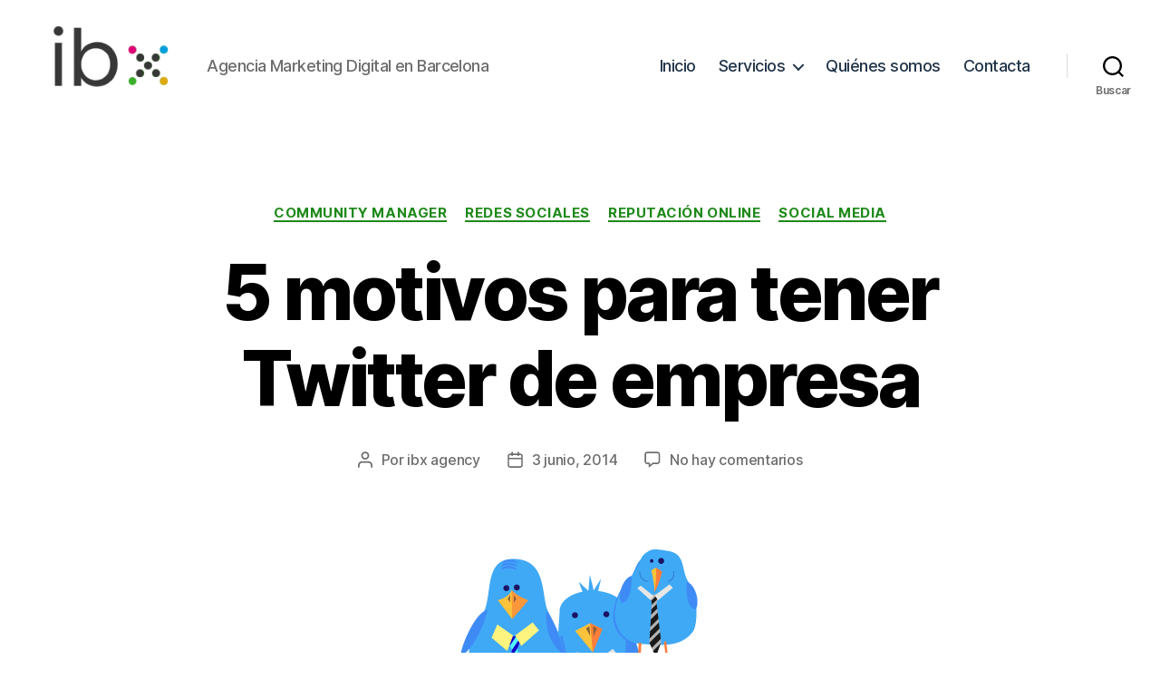

--- FILE ---
content_type: text/html; charset=UTF-8
request_url: https://www.ibxagency.com/blog/5-motivos-para-tener-twitter-de-empresa/
body_size: 16923
content:
<!DOCTYPE html>

<html class="no-js" dir="ltr" lang="es"
	prefix="og: https://ogp.me/ns#" >

	<head>

		<meta charset="UTF-8">
		<meta name="viewport" content="width=device-width, initial-scale=1.0" >

		<link rel="profile" href="https://gmpg.org/xfn/11">

		<title>5 motivos para tener Twitter de empresa - Ibrugor | Blog IBX Agency</title>

		<!-- All in One SEO 4.2.6.1 - aioseo.com -->
		<meta name="description" content="¿Ya sabéis los motivos de por qué una empresa ha de tener una cuenta de Twitter en su empresa? Nosotros os develamos 5 motivos de por qué tener una cuenta." />
		<meta name="robots" content="max-image-preview:large" />
		<link rel="canonical" href="https://www.ibxagency.com/blog/5-motivos-para-tener-twitter-de-empresa/" />
		<meta name="generator" content="All in One SEO (AIOSEO) 4.2.6.1 " />
		<meta property="og:locale" content="es_ES" />
		<meta property="og:site_name" content="Blog IBX Agency | Agencia Marketing Digital en Barcelona" />
		<meta property="og:type" content="article" />
		<meta property="og:title" content="5 motivos para tener Twitter de empresa - Ibrugor | Blog IBX Agency" />
		<meta property="og:description" content="¿Ya sabéis los motivos de por qué una empresa ha de tener una cuenta de Twitter en su empresa? Nosotros os develamos 5 motivos de por qué tener una cuenta." />
		<meta property="og:url" content="https://www.ibxagency.com/blog/5-motivos-para-tener-twitter-de-empresa/" />
		<meta property="og:image" content="https://www.ibxagency.com/blog/wp-content/uploads/2020/12/cropped-ibx-logo-blog-5.png" />
		<meta property="og:image:secure_url" content="https://www.ibxagency.com/blog/wp-content/uploads/2020/12/cropped-ibx-logo-blog-5.png" />
		<meta property="article:published_time" content="2014-06-03T13:41:08+00:00" />
		<meta property="article:modified_time" content="2016-02-11T13:54:49+00:00" />
		<meta name="twitter:card" content="summary" />
		<meta name="twitter:title" content="5 motivos para tener Twitter de empresa - Ibrugor | Blog IBX Agency" />
		<meta name="twitter:description" content="¿Ya sabéis los motivos de por qué una empresa ha de tener una cuenta de Twitter en su empresa? Nosotros os develamos 5 motivos de por qué tener una cuenta." />
		<meta name="twitter:image" content="https://www.ibxagency.com/blog/wp-content/uploads/2020/12/cropped-ibx-logo-blog-5.png" />
		<script type="application/ld+json" class="aioseo-schema">
			{"@context":"https:\/\/schema.org","@graph":[{"@type":"Article","@id":"https:\/\/www.ibxagency.com\/blog\/5-motivos-para-tener-twitter-de-empresa\/#article","name":"5 motivos para tener Twitter de empresa - Ibrugor | Blog IBX Agency","headline":"5 motivos para tener Twitter de empresa","author":{"@id":"https:\/\/www.ibxagency.com\/blog\/author\/ibx-agency\/#author"},"publisher":{"@id":"https:\/\/www.ibxagency.com\/blog\/#organization"},"image":{"@type":"ImageObject","url":"https:\/\/www.ibxagency.com\/blog\/wp-content\/uploads\/2014\/06\/twitter-empresas.png","width":271,"height":215,"caption":"http:\/\/com.unicacion.com\/asanz\/twitter-y-la-empresa\/"},"datePublished":"2014-06-03T13:41:08+02:00","dateModified":"2014-06-03T13:41:08+02:00","inLanguage":"es-ES","mainEntityOfPage":{"@id":"https:\/\/www.ibxagency.com\/blog\/5-motivos-para-tener-twitter-de-empresa\/#webpage"},"isPartOf":{"@id":"https:\/\/www.ibxagency.com\/blog\/5-motivos-para-tener-twitter-de-empresa\/#webpage"},"articleSection":"Community Manager, redes sociales, Reputaci\u00f3n online, Social Media, twitter, twitter para empresas"},{"@type":"BreadcrumbList","@id":"https:\/\/www.ibxagency.com\/blog\/5-motivos-para-tener-twitter-de-empresa\/#breadcrumblist","itemListElement":[{"@type":"ListItem","@id":"https:\/\/www.ibxagency.com\/blog\/#listItem","position":1,"item":{"@type":"WebPage","@id":"https:\/\/www.ibxagency.com\/blog\/","name":"Inicio","description":"Agencia Marketing Digital en Barcelona experta en posicionamiento SEO, SEM, anal\u00edtica web, email marketing, dise\u00f1o web y redes sociales.","url":"https:\/\/www.ibxagency.com\/blog\/"},"nextItem":"https:\/\/www.ibxagency.com\/blog\/5-motivos-para-tener-twitter-de-empresa\/#listItem"},{"@type":"ListItem","@id":"https:\/\/www.ibxagency.com\/blog\/5-motivos-para-tener-twitter-de-empresa\/#listItem","position":2,"item":{"@type":"WebPage","@id":"https:\/\/www.ibxagency.com\/blog\/5-motivos-para-tener-twitter-de-empresa\/","name":"5 motivos para tener Twitter de empresa","description":"\u00bfYa sab\u00e9is los motivos de por qu\u00e9 una empresa ha de tener una cuenta de Twitter en su empresa? Nosotros os develamos 5 motivos de por qu\u00e9 tener una cuenta.","url":"https:\/\/www.ibxagency.com\/blog\/5-motivos-para-tener-twitter-de-empresa\/"},"previousItem":"https:\/\/www.ibxagency.com\/blog\/#listItem"}]},{"@type":"Organization","@id":"https:\/\/www.ibxagency.com\/blog\/#organization","name":"Blog IBX Agency","url":"https:\/\/www.ibxagency.com\/blog\/","logo":{"@type":"ImageObject","url":"https:\/\/www.ibxagency.com\/blog\/wp-content\/uploads\/2020\/12\/cropped-ibx-logo-blog-5.png","@id":"https:\/\/www.ibxagency.com\/blog\/#organizationLogo","width":190,"height":104},"image":{"@id":"https:\/\/www.ibxagency.com\/blog\/#organizationLogo"}},{"@type":"WebPage","@id":"https:\/\/www.ibxagency.com\/blog\/5-motivos-para-tener-twitter-de-empresa\/#webpage","url":"https:\/\/www.ibxagency.com\/blog\/5-motivos-para-tener-twitter-de-empresa\/","name":"5 motivos para tener Twitter de empresa - Ibrugor | Blog IBX Agency","description":"\u00bfYa sab\u00e9is los motivos de por qu\u00e9 una empresa ha de tener una cuenta de Twitter en su empresa? Nosotros os develamos 5 motivos de por qu\u00e9 tener una cuenta.","inLanguage":"es-ES","isPartOf":{"@id":"https:\/\/www.ibxagency.com\/blog\/#website"},"breadcrumb":{"@id":"https:\/\/www.ibxagency.com\/blog\/5-motivos-para-tener-twitter-de-empresa\/#breadcrumblist"},"author":"https:\/\/www.ibxagency.com\/blog\/author\/ibx-agency\/#author","creator":"https:\/\/www.ibxagency.com\/blog\/author\/ibx-agency\/#author","image":{"@type":"ImageObject","url":"https:\/\/www.ibxagency.com\/blog\/wp-content\/uploads\/2014\/06\/twitter-empresas.png","@id":"https:\/\/www.ibxagency.com\/blog\/#mainImage","width":271,"height":215,"caption":"http:\/\/com.unicacion.com\/asanz\/twitter-y-la-empresa\/"},"primaryImageOfPage":{"@id":"https:\/\/www.ibxagency.com\/blog\/5-motivos-para-tener-twitter-de-empresa\/#mainImage"},"datePublished":"2014-06-03T13:41:08+02:00","dateModified":"2016-02-11T13:54:49+02:00"},{"@type":"WebSite","@id":"https:\/\/www.ibxagency.com\/blog\/#website","url":"https:\/\/www.ibxagency.com\/blog\/","name":"Blog IBX Agency","description":"Agencia Marketing Digital en Barcelona","inLanguage":"es-ES","publisher":{"@id":"https:\/\/www.ibxagency.com\/blog\/#organization"}}]}
		</script>
		<!-- All in One SEO -->

<link rel="alternate" type="application/rss+xml" title="Blog IBX Agency &raquo; Feed" href="https://www.ibxagency.com/blog/feed/" />
<link rel="alternate" type="application/rss+xml" title="Blog IBX Agency &raquo; Feed de los comentarios" href="https://www.ibxagency.com/blog/comments/feed/" />
<link rel="alternate" type="application/rss+xml" title="Blog IBX Agency &raquo; Comentario 5 motivos para tener Twitter de empresa del feed" href="https://www.ibxagency.com/blog/5-motivos-para-tener-twitter-de-empresa/feed/" />
<script>
window._wpemojiSettings = {"baseUrl":"https:\/\/s.w.org\/images\/core\/emoji\/14.0.0\/72x72\/","ext":".png","svgUrl":"https:\/\/s.w.org\/images\/core\/emoji\/14.0.0\/svg\/","svgExt":".svg","source":{"concatemoji":"https:\/\/www.ibxagency.com\/blog\/wp-includes\/js\/wp-emoji-release.min.js?ver=6.4.7"}};
/*! This file is auto-generated */
!function(i,n){var o,s,e;function c(e){try{var t={supportTests:e,timestamp:(new Date).valueOf()};sessionStorage.setItem(o,JSON.stringify(t))}catch(e){}}function p(e,t,n){e.clearRect(0,0,e.canvas.width,e.canvas.height),e.fillText(t,0,0);var t=new Uint32Array(e.getImageData(0,0,e.canvas.width,e.canvas.height).data),r=(e.clearRect(0,0,e.canvas.width,e.canvas.height),e.fillText(n,0,0),new Uint32Array(e.getImageData(0,0,e.canvas.width,e.canvas.height).data));return t.every(function(e,t){return e===r[t]})}function u(e,t,n){switch(t){case"flag":return n(e,"\ud83c\udff3\ufe0f\u200d\u26a7\ufe0f","\ud83c\udff3\ufe0f\u200b\u26a7\ufe0f")?!1:!n(e,"\ud83c\uddfa\ud83c\uddf3","\ud83c\uddfa\u200b\ud83c\uddf3")&&!n(e,"\ud83c\udff4\udb40\udc67\udb40\udc62\udb40\udc65\udb40\udc6e\udb40\udc67\udb40\udc7f","\ud83c\udff4\u200b\udb40\udc67\u200b\udb40\udc62\u200b\udb40\udc65\u200b\udb40\udc6e\u200b\udb40\udc67\u200b\udb40\udc7f");case"emoji":return!n(e,"\ud83e\udef1\ud83c\udffb\u200d\ud83e\udef2\ud83c\udfff","\ud83e\udef1\ud83c\udffb\u200b\ud83e\udef2\ud83c\udfff")}return!1}function f(e,t,n){var r="undefined"!=typeof WorkerGlobalScope&&self instanceof WorkerGlobalScope?new OffscreenCanvas(300,150):i.createElement("canvas"),a=r.getContext("2d",{willReadFrequently:!0}),o=(a.textBaseline="top",a.font="600 32px Arial",{});return e.forEach(function(e){o[e]=t(a,e,n)}),o}function t(e){var t=i.createElement("script");t.src=e,t.defer=!0,i.head.appendChild(t)}"undefined"!=typeof Promise&&(o="wpEmojiSettingsSupports",s=["flag","emoji"],n.supports={everything:!0,everythingExceptFlag:!0},e=new Promise(function(e){i.addEventListener("DOMContentLoaded",e,{once:!0})}),new Promise(function(t){var n=function(){try{var e=JSON.parse(sessionStorage.getItem(o));if("object"==typeof e&&"number"==typeof e.timestamp&&(new Date).valueOf()<e.timestamp+604800&&"object"==typeof e.supportTests)return e.supportTests}catch(e){}return null}();if(!n){if("undefined"!=typeof Worker&&"undefined"!=typeof OffscreenCanvas&&"undefined"!=typeof URL&&URL.createObjectURL&&"undefined"!=typeof Blob)try{var e="postMessage("+f.toString()+"("+[JSON.stringify(s),u.toString(),p.toString()].join(",")+"));",r=new Blob([e],{type:"text/javascript"}),a=new Worker(URL.createObjectURL(r),{name:"wpTestEmojiSupports"});return void(a.onmessage=function(e){c(n=e.data),a.terminate(),t(n)})}catch(e){}c(n=f(s,u,p))}t(n)}).then(function(e){for(var t in e)n.supports[t]=e[t],n.supports.everything=n.supports.everything&&n.supports[t],"flag"!==t&&(n.supports.everythingExceptFlag=n.supports.everythingExceptFlag&&n.supports[t]);n.supports.everythingExceptFlag=n.supports.everythingExceptFlag&&!n.supports.flag,n.DOMReady=!1,n.readyCallback=function(){n.DOMReady=!0}}).then(function(){return e}).then(function(){var e;n.supports.everything||(n.readyCallback(),(e=n.source||{}).concatemoji?t(e.concatemoji):e.wpemoji&&e.twemoji&&(t(e.twemoji),t(e.wpemoji)))}))}((window,document),window._wpemojiSettings);
</script>
<style id='wp-emoji-styles-inline-css'>

	img.wp-smiley, img.emoji {
		display: inline !important;
		border: none !important;
		box-shadow: none !important;
		height: 1em !important;
		width: 1em !important;
		margin: 0 0.07em !important;
		vertical-align: -0.1em !important;
		background: none !important;
		padding: 0 !important;
	}
</style>
<link rel='stylesheet' id='wp-block-library-css' href='https://www.ibxagency.com/blog/wp-includes/css/dist/block-library/style.min.css?ver=6.4.7' media='all' />
<style id='classic-theme-styles-inline-css'>
/*! This file is auto-generated */
.wp-block-button__link{color:#fff;background-color:#32373c;border-radius:9999px;box-shadow:none;text-decoration:none;padding:calc(.667em + 2px) calc(1.333em + 2px);font-size:1.125em}.wp-block-file__button{background:#32373c;color:#fff;text-decoration:none}
</style>
<style id='global-styles-inline-css'>
body{--wp--preset--color--black: #000000;--wp--preset--color--cyan-bluish-gray: #abb8c3;--wp--preset--color--white: #ffffff;--wp--preset--color--pale-pink: #f78da7;--wp--preset--color--vivid-red: #cf2e2e;--wp--preset--color--luminous-vivid-orange: #ff6900;--wp--preset--color--luminous-vivid-amber: #fcb900;--wp--preset--color--light-green-cyan: #7bdcb5;--wp--preset--color--vivid-green-cyan: #00d084;--wp--preset--color--pale-cyan-blue: #8ed1fc;--wp--preset--color--vivid-cyan-blue: #0693e3;--wp--preset--color--vivid-purple: #9b51e0;--wp--preset--color--accent: #1e8919;--wp--preset--color--primary: #000000;--wp--preset--color--secondary: #6d6d6d;--wp--preset--color--subtle-background: #dbdbdb;--wp--preset--color--background: #ffffff;--wp--preset--gradient--vivid-cyan-blue-to-vivid-purple: linear-gradient(135deg,rgba(6,147,227,1) 0%,rgb(155,81,224) 100%);--wp--preset--gradient--light-green-cyan-to-vivid-green-cyan: linear-gradient(135deg,rgb(122,220,180) 0%,rgb(0,208,130) 100%);--wp--preset--gradient--luminous-vivid-amber-to-luminous-vivid-orange: linear-gradient(135deg,rgba(252,185,0,1) 0%,rgba(255,105,0,1) 100%);--wp--preset--gradient--luminous-vivid-orange-to-vivid-red: linear-gradient(135deg,rgba(255,105,0,1) 0%,rgb(207,46,46) 100%);--wp--preset--gradient--very-light-gray-to-cyan-bluish-gray: linear-gradient(135deg,rgb(238,238,238) 0%,rgb(169,184,195) 100%);--wp--preset--gradient--cool-to-warm-spectrum: linear-gradient(135deg,rgb(74,234,220) 0%,rgb(151,120,209) 20%,rgb(207,42,186) 40%,rgb(238,44,130) 60%,rgb(251,105,98) 80%,rgb(254,248,76) 100%);--wp--preset--gradient--blush-light-purple: linear-gradient(135deg,rgb(255,206,236) 0%,rgb(152,150,240) 100%);--wp--preset--gradient--blush-bordeaux: linear-gradient(135deg,rgb(254,205,165) 0%,rgb(254,45,45) 50%,rgb(107,0,62) 100%);--wp--preset--gradient--luminous-dusk: linear-gradient(135deg,rgb(255,203,112) 0%,rgb(199,81,192) 50%,rgb(65,88,208) 100%);--wp--preset--gradient--pale-ocean: linear-gradient(135deg,rgb(255,245,203) 0%,rgb(182,227,212) 50%,rgb(51,167,181) 100%);--wp--preset--gradient--electric-grass: linear-gradient(135deg,rgb(202,248,128) 0%,rgb(113,206,126) 100%);--wp--preset--gradient--midnight: linear-gradient(135deg,rgb(2,3,129) 0%,rgb(40,116,252) 100%);--wp--preset--font-size--small: 18px;--wp--preset--font-size--medium: 20px;--wp--preset--font-size--large: 26.25px;--wp--preset--font-size--x-large: 42px;--wp--preset--font-size--normal: 21px;--wp--preset--font-size--larger: 32px;--wp--preset--spacing--20: 0.44rem;--wp--preset--spacing--30: 0.67rem;--wp--preset--spacing--40: 1rem;--wp--preset--spacing--50: 1.5rem;--wp--preset--spacing--60: 2.25rem;--wp--preset--spacing--70: 3.38rem;--wp--preset--spacing--80: 5.06rem;--wp--preset--shadow--natural: 6px 6px 9px rgba(0, 0, 0, 0.2);--wp--preset--shadow--deep: 12px 12px 50px rgba(0, 0, 0, 0.4);--wp--preset--shadow--sharp: 6px 6px 0px rgba(0, 0, 0, 0.2);--wp--preset--shadow--outlined: 6px 6px 0px -3px rgba(255, 255, 255, 1), 6px 6px rgba(0, 0, 0, 1);--wp--preset--shadow--crisp: 6px 6px 0px rgba(0, 0, 0, 1);}:where(.is-layout-flex){gap: 0.5em;}:where(.is-layout-grid){gap: 0.5em;}body .is-layout-flow > .alignleft{float: left;margin-inline-start: 0;margin-inline-end: 2em;}body .is-layout-flow > .alignright{float: right;margin-inline-start: 2em;margin-inline-end: 0;}body .is-layout-flow > .aligncenter{margin-left: auto !important;margin-right: auto !important;}body .is-layout-constrained > .alignleft{float: left;margin-inline-start: 0;margin-inline-end: 2em;}body .is-layout-constrained > .alignright{float: right;margin-inline-start: 2em;margin-inline-end: 0;}body .is-layout-constrained > .aligncenter{margin-left: auto !important;margin-right: auto !important;}body .is-layout-constrained > :where(:not(.alignleft):not(.alignright):not(.alignfull)){max-width: var(--wp--style--global--content-size);margin-left: auto !important;margin-right: auto !important;}body .is-layout-constrained > .alignwide{max-width: var(--wp--style--global--wide-size);}body .is-layout-flex{display: flex;}body .is-layout-flex{flex-wrap: wrap;align-items: center;}body .is-layout-flex > *{margin: 0;}body .is-layout-grid{display: grid;}body .is-layout-grid > *{margin: 0;}:where(.wp-block-columns.is-layout-flex){gap: 2em;}:where(.wp-block-columns.is-layout-grid){gap: 2em;}:where(.wp-block-post-template.is-layout-flex){gap: 1.25em;}:where(.wp-block-post-template.is-layout-grid){gap: 1.25em;}.has-black-color{color: var(--wp--preset--color--black) !important;}.has-cyan-bluish-gray-color{color: var(--wp--preset--color--cyan-bluish-gray) !important;}.has-white-color{color: var(--wp--preset--color--white) !important;}.has-pale-pink-color{color: var(--wp--preset--color--pale-pink) !important;}.has-vivid-red-color{color: var(--wp--preset--color--vivid-red) !important;}.has-luminous-vivid-orange-color{color: var(--wp--preset--color--luminous-vivid-orange) !important;}.has-luminous-vivid-amber-color{color: var(--wp--preset--color--luminous-vivid-amber) !important;}.has-light-green-cyan-color{color: var(--wp--preset--color--light-green-cyan) !important;}.has-vivid-green-cyan-color{color: var(--wp--preset--color--vivid-green-cyan) !important;}.has-pale-cyan-blue-color{color: var(--wp--preset--color--pale-cyan-blue) !important;}.has-vivid-cyan-blue-color{color: var(--wp--preset--color--vivid-cyan-blue) !important;}.has-vivid-purple-color{color: var(--wp--preset--color--vivid-purple) !important;}.has-black-background-color{background-color: var(--wp--preset--color--black) !important;}.has-cyan-bluish-gray-background-color{background-color: var(--wp--preset--color--cyan-bluish-gray) !important;}.has-white-background-color{background-color: var(--wp--preset--color--white) !important;}.has-pale-pink-background-color{background-color: var(--wp--preset--color--pale-pink) !important;}.has-vivid-red-background-color{background-color: var(--wp--preset--color--vivid-red) !important;}.has-luminous-vivid-orange-background-color{background-color: var(--wp--preset--color--luminous-vivid-orange) !important;}.has-luminous-vivid-amber-background-color{background-color: var(--wp--preset--color--luminous-vivid-amber) !important;}.has-light-green-cyan-background-color{background-color: var(--wp--preset--color--light-green-cyan) !important;}.has-vivid-green-cyan-background-color{background-color: var(--wp--preset--color--vivid-green-cyan) !important;}.has-pale-cyan-blue-background-color{background-color: var(--wp--preset--color--pale-cyan-blue) !important;}.has-vivid-cyan-blue-background-color{background-color: var(--wp--preset--color--vivid-cyan-blue) !important;}.has-vivid-purple-background-color{background-color: var(--wp--preset--color--vivid-purple) !important;}.has-black-border-color{border-color: var(--wp--preset--color--black) !important;}.has-cyan-bluish-gray-border-color{border-color: var(--wp--preset--color--cyan-bluish-gray) !important;}.has-white-border-color{border-color: var(--wp--preset--color--white) !important;}.has-pale-pink-border-color{border-color: var(--wp--preset--color--pale-pink) !important;}.has-vivid-red-border-color{border-color: var(--wp--preset--color--vivid-red) !important;}.has-luminous-vivid-orange-border-color{border-color: var(--wp--preset--color--luminous-vivid-orange) !important;}.has-luminous-vivid-amber-border-color{border-color: var(--wp--preset--color--luminous-vivid-amber) !important;}.has-light-green-cyan-border-color{border-color: var(--wp--preset--color--light-green-cyan) !important;}.has-vivid-green-cyan-border-color{border-color: var(--wp--preset--color--vivid-green-cyan) !important;}.has-pale-cyan-blue-border-color{border-color: var(--wp--preset--color--pale-cyan-blue) !important;}.has-vivid-cyan-blue-border-color{border-color: var(--wp--preset--color--vivid-cyan-blue) !important;}.has-vivid-purple-border-color{border-color: var(--wp--preset--color--vivid-purple) !important;}.has-vivid-cyan-blue-to-vivid-purple-gradient-background{background: var(--wp--preset--gradient--vivid-cyan-blue-to-vivid-purple) !important;}.has-light-green-cyan-to-vivid-green-cyan-gradient-background{background: var(--wp--preset--gradient--light-green-cyan-to-vivid-green-cyan) !important;}.has-luminous-vivid-amber-to-luminous-vivid-orange-gradient-background{background: var(--wp--preset--gradient--luminous-vivid-amber-to-luminous-vivid-orange) !important;}.has-luminous-vivid-orange-to-vivid-red-gradient-background{background: var(--wp--preset--gradient--luminous-vivid-orange-to-vivid-red) !important;}.has-very-light-gray-to-cyan-bluish-gray-gradient-background{background: var(--wp--preset--gradient--very-light-gray-to-cyan-bluish-gray) !important;}.has-cool-to-warm-spectrum-gradient-background{background: var(--wp--preset--gradient--cool-to-warm-spectrum) !important;}.has-blush-light-purple-gradient-background{background: var(--wp--preset--gradient--blush-light-purple) !important;}.has-blush-bordeaux-gradient-background{background: var(--wp--preset--gradient--blush-bordeaux) !important;}.has-luminous-dusk-gradient-background{background: var(--wp--preset--gradient--luminous-dusk) !important;}.has-pale-ocean-gradient-background{background: var(--wp--preset--gradient--pale-ocean) !important;}.has-electric-grass-gradient-background{background: var(--wp--preset--gradient--electric-grass) !important;}.has-midnight-gradient-background{background: var(--wp--preset--gradient--midnight) !important;}.has-small-font-size{font-size: var(--wp--preset--font-size--small) !important;}.has-medium-font-size{font-size: var(--wp--preset--font-size--medium) !important;}.has-large-font-size{font-size: var(--wp--preset--font-size--large) !important;}.has-x-large-font-size{font-size: var(--wp--preset--font-size--x-large) !important;}
.wp-block-navigation a:where(:not(.wp-element-button)){color: inherit;}
:where(.wp-block-post-template.is-layout-flex){gap: 1.25em;}:where(.wp-block-post-template.is-layout-grid){gap: 1.25em;}
:where(.wp-block-columns.is-layout-flex){gap: 2em;}:where(.wp-block-columns.is-layout-grid){gap: 2em;}
.wp-block-pullquote{font-size: 1.5em;line-height: 1.6;}
</style>
<link rel='stylesheet' id='twentytwenty-style-css' href='https://www.ibxagency.com/blog/wp-content/themes/twentytwenty/style.css?ver=1.6' media='all' />
<style id='twentytwenty-style-inline-css'>
.color-accent,.color-accent-hover:hover,.color-accent-hover:focus,:root .has-accent-color,.has-drop-cap:not(:focus):first-letter,.wp-block-button.is-style-outline,a { color: #1e8919; }blockquote,.border-color-accent,.border-color-accent-hover:hover,.border-color-accent-hover:focus { border-color: #1e8919; }button,.button,.faux-button,.wp-block-button__link,.wp-block-file .wp-block-file__button,input[type="button"],input[type="reset"],input[type="submit"],.bg-accent,.bg-accent-hover:hover,.bg-accent-hover:focus,:root .has-accent-background-color,.comment-reply-link { background-color: #1e8919; }.fill-children-accent,.fill-children-accent * { fill: #1e8919; }:root .has-background-color,button,.button,.faux-button,.wp-block-button__link,.wp-block-file__button,input[type="button"],input[type="reset"],input[type="submit"],.wp-block-button,.comment-reply-link,.has-background.has-primary-background-color:not(.has-text-color),.has-background.has-primary-background-color *:not(.has-text-color),.has-background.has-accent-background-color:not(.has-text-color),.has-background.has-accent-background-color *:not(.has-text-color) { color: #ffffff; }:root .has-background-background-color { background-color: #ffffff; }body,.entry-title a,:root .has-primary-color { color: #000000; }:root .has-primary-background-color { background-color: #000000; }cite,figcaption,.wp-caption-text,.post-meta,.entry-content .wp-block-archives li,.entry-content .wp-block-categories li,.entry-content .wp-block-latest-posts li,.wp-block-latest-comments__comment-date,.wp-block-latest-posts__post-date,.wp-block-embed figcaption,.wp-block-image figcaption,.wp-block-pullquote cite,.comment-metadata,.comment-respond .comment-notes,.comment-respond .logged-in-as,.pagination .dots,.entry-content hr:not(.has-background),hr.styled-separator,:root .has-secondary-color { color: #6d6d6d; }:root .has-secondary-background-color { background-color: #6d6d6d; }pre,fieldset,input,textarea,table,table *,hr { border-color: #dbdbdb; }caption,code,code,kbd,samp,.wp-block-table.is-style-stripes tbody tr:nth-child(odd),:root .has-subtle-background-background-color { background-color: #dbdbdb; }.wp-block-table.is-style-stripes { border-bottom-color: #dbdbdb; }.wp-block-latest-posts.is-grid li { border-top-color: #dbdbdb; }:root .has-subtle-background-color { color: #dbdbdb; }body:not(.overlay-header) .primary-menu > li > a,body:not(.overlay-header) .primary-menu > li > .icon,.modal-menu a,.footer-menu a, .footer-widgets a,#site-footer .wp-block-button.is-style-outline,.wp-block-pullquote:before,.singular:not(.overlay-header) .entry-header a,.archive-header a,.header-footer-group .color-accent,.header-footer-group .color-accent-hover:hover { color: #1e8919; }.social-icons a,#site-footer button:not(.toggle),#site-footer .button,#site-footer .faux-button,#site-footer .wp-block-button__link,#site-footer .wp-block-file__button,#site-footer input[type="button"],#site-footer input[type="reset"],#site-footer input[type="submit"] { background-color: #1e8919; }.social-icons a,body:not(.overlay-header) .primary-menu ul,.header-footer-group button,.header-footer-group .button,.header-footer-group .faux-button,.header-footer-group .wp-block-button:not(.is-style-outline) .wp-block-button__link,.header-footer-group .wp-block-file__button,.header-footer-group input[type="button"],.header-footer-group input[type="reset"],.header-footer-group input[type="submit"] { color: #ffffff; }#site-header,.footer-nav-widgets-wrapper,#site-footer,.menu-modal,.menu-modal-inner,.search-modal-inner,.archive-header,.singular .entry-header,.singular .featured-media:before,.wp-block-pullquote:before { background-color: #ffffff; }.header-footer-group,body:not(.overlay-header) #site-header .toggle,.menu-modal .toggle { color: #000000; }body:not(.overlay-header) .primary-menu ul { background-color: #000000; }body:not(.overlay-header) .primary-menu > li > ul:after { border-bottom-color: #000000; }body:not(.overlay-header) .primary-menu ul ul:after { border-left-color: #000000; }.site-description,body:not(.overlay-header) .toggle-inner .toggle-text,.widget .post-date,.widget .rss-date,.widget_archive li,.widget_categories li,.widget cite,.widget_pages li,.widget_meta li,.widget_nav_menu li,.powered-by-wordpress,.to-the-top,.singular .entry-header .post-meta,.singular:not(.overlay-header) .entry-header .post-meta a { color: #6d6d6d; }.header-footer-group pre,.header-footer-group fieldset,.header-footer-group input,.header-footer-group textarea,.header-footer-group table,.header-footer-group table *,.footer-nav-widgets-wrapper,#site-footer,.menu-modal nav *,.footer-widgets-outer-wrapper,.footer-top { border-color: #dbdbdb; }.header-footer-group table caption,body:not(.overlay-header) .header-inner .toggle-wrapper::before { background-color: #dbdbdb; }
</style>
<link rel='stylesheet' id='twentytwenty-print-style-css' href='https://www.ibxagency.com/blog/wp-content/themes/twentytwenty/print.css?ver=1.6' media='print' />
<script src="https://www.ibxagency.com/blog/wp-content/themes/twentytwenty/assets/js/index.js?ver=1.6" id="twentytwenty-js-js" async></script>
<link rel="https://api.w.org/" href="https://www.ibxagency.com/blog/wp-json/" /><link rel="alternate" type="application/json" href="https://www.ibxagency.com/blog/wp-json/wp/v2/posts/1115" /><link rel="EditURI" type="application/rsd+xml" title="RSD" href="https://www.ibxagency.com/blog/xmlrpc.php?rsd" />
<meta name="generator" content="WordPress 6.4.7" />
<link rel='shortlink' href='https://www.ibxagency.com/blog/?p=1115' />
<link rel="alternate" type="application/json+oembed" href="https://www.ibxagency.com/blog/wp-json/oembed/1.0/embed?url=https%3A%2F%2Fwww.ibxagency.com%2Fblog%2F5-motivos-para-tener-twitter-de-empresa%2F" />
<link rel="alternate" type="text/xml+oembed" href="https://www.ibxagency.com/blog/wp-json/oembed/1.0/embed?url=https%3A%2F%2Fwww.ibxagency.com%2Fblog%2F5-motivos-para-tener-twitter-de-empresa%2F&#038;format=xml" />

		<!-- GA Google Analytics @ https://m0n.co/ga -->
		<script async src="https://www.googletagmanager.com/gtag/js?id=G-JPHFLJ2N2B"></script>
		<script>
			window.dataLayer = window.dataLayer || [];
			function gtag(){dataLayer.push(arguments);}
			gtag('js', new Date());
			gtag('config', 'G-JPHFLJ2N2B');
		</script>

		<script>document.documentElement.className = document.documentElement.className.replace( 'no-js', 'js' );</script>
	<meta name="generator" content="Elementor 3.16.4; features: e_dom_optimization, e_optimized_assets_loading, additional_custom_breakpoints; settings: css_print_method-external, google_font-enabled, font_display-auto">
<style id="custom-background-css">
body.custom-background { background-color: #ffffff; }
</style>
			<style id="wp-custom-css">
			.menu-item > a{
	color:#213448!important;
}
.menu-item-has-children .menu-item > a{
	color:#fff!important;
}
.menu-item-has-children .icon{
	color:#213448!important;
}		</style>
		
	</head>

	<body class="post-template-default single single-post postid-1115 single-format-standard custom-background wp-custom-logo wp-embed-responsive singular enable-search-modal has-post-thumbnail has-single-pagination showing-comments show-avatars footer-top-visible reduced-spacing elementor-default elementor-kit-2133">

		<a class="skip-link screen-reader-text" href="#site-content">Saltar al contenido</a>
		<header id="site-header" class="header-footer-group" role="banner">

			<div class="header-inner section-inner">

				<div class="header-titles-wrapper">

					
						<button class="toggle search-toggle mobile-search-toggle" data-toggle-target=".search-modal" data-toggle-body-class="showing-search-modal" data-set-focus=".search-modal .search-field" aria-expanded="false">
							<span class="toggle-inner">
								<span class="toggle-icon">
									<svg class="svg-icon" aria-hidden="true" role="img" focusable="false" xmlns="http://www.w3.org/2000/svg" width="23" height="23" viewBox="0 0 23 23"><path d="M38.710696,48.0601792 L43,52.3494831 L41.3494831,54 L37.0601792,49.710696 C35.2632422,51.1481185 32.9839107,52.0076499 30.5038249,52.0076499 C24.7027226,52.0076499 20,47.3049272 20,41.5038249 C20,35.7027226 24.7027226,31 30.5038249,31 C36.3049272,31 41.0076499,35.7027226 41.0076499,41.5038249 C41.0076499,43.9839107 40.1481185,46.2632422 38.710696,48.0601792 Z M36.3875844,47.1716785 C37.8030221,45.7026647 38.6734666,43.7048964 38.6734666,41.5038249 C38.6734666,36.9918565 35.0157934,33.3341833 30.5038249,33.3341833 C25.9918565,33.3341833 22.3341833,36.9918565 22.3341833,41.5038249 C22.3341833,46.0157934 25.9918565,49.6734666 30.5038249,49.6734666 C32.7048964,49.6734666 34.7026647,48.8030221 36.1716785,47.3875844 C36.2023931,47.347638 36.2360451,47.3092237 36.2726343,47.2726343 C36.3092237,47.2360451 36.347638,47.2023931 36.3875844,47.1716785 Z" transform="translate(-20 -31)" /></svg>								</span>
								<span class="toggle-text">Buscar</span>
							</span>
						</button><!-- .search-toggle -->

					
					<div class="header-titles">

						<div class="site-logo faux-heading"><a href="https://www.ibxagency.com/blog/" class="custom-logo-link" rel="home"><img width="190" height="104" src="https://www.ibxagency.com/blog/wp-content/uploads/2020/12/cropped-ibx-logo-blog-5.png" class="custom-logo" alt="Blog IBX Agency" decoding="async" /></a><span class="screen-reader-text">Blog IBX Agency</span></div><div class="site-description">Agencia Marketing Digital en Barcelona</div><!-- .site-description -->
					</div><!-- .header-titles -->

					<button class="toggle nav-toggle mobile-nav-toggle" data-toggle-target=".menu-modal"  data-toggle-body-class="showing-menu-modal" aria-expanded="false" data-set-focus=".close-nav-toggle">
						<span class="toggle-inner">
							<span class="toggle-icon">
								<svg class="svg-icon" aria-hidden="true" role="img" focusable="false" xmlns="http://www.w3.org/2000/svg" width="26" height="7" viewBox="0 0 26 7"><path fill-rule="evenodd" d="M332.5,45 C330.567003,45 329,43.4329966 329,41.5 C329,39.5670034 330.567003,38 332.5,38 C334.432997,38 336,39.5670034 336,41.5 C336,43.4329966 334.432997,45 332.5,45 Z M342,45 C340.067003,45 338.5,43.4329966 338.5,41.5 C338.5,39.5670034 340.067003,38 342,38 C343.932997,38 345.5,39.5670034 345.5,41.5 C345.5,43.4329966 343.932997,45 342,45 Z M351.5,45 C349.567003,45 348,43.4329966 348,41.5 C348,39.5670034 349.567003,38 351.5,38 C353.432997,38 355,39.5670034 355,41.5 C355,43.4329966 353.432997,45 351.5,45 Z" transform="translate(-329 -38)" /></svg>							</span>
							<span class="toggle-text">Menú</span>
						</span>
					</button><!-- .nav-toggle -->

				</div><!-- .header-titles-wrapper -->

				<div class="header-navigation-wrapper">

					
							<nav class="primary-menu-wrapper" aria-label="Horizontal" role="navigation">

								<ul class="primary-menu reset-list-style">

								<li id="menu-item-341" class="menu-item menu-item-type-custom menu-item-object-custom menu-item-home menu-item-341"><a title="Blog IBX Agency" href="http://www.ibxagency.com/blog/">Inicio</a></li>
<li id="menu-item-2197" class="menu-item menu-item-type-custom menu-item-object-custom menu-item-has-children menu-item-2197"><a title="Servicios IBX Agency" href="https://www.ibxagency.com/">Servicios</a><span class="icon"></span>
<ul class="sub-menu">
	<li id="menu-item-2198" class="menu-item menu-item-type-custom menu-item-object-custom menu-item-2198"><a title="Agencia Marketing Digital" href="https://www.ibxagency.com/marketing-digital">Marketing Digital</a></li>
	<li id="menu-item-2199" class="menu-item menu-item-type-custom menu-item-object-custom menu-item-2199"><a title="Agencia Diseño Gráfico" href="https://www.ibxagency.com/diseno-grafico">Diseño Gráfico</a></li>
	<li id="menu-item-2200" class="menu-item menu-item-type-custom menu-item-object-custom menu-item-2200"><a title="Agencia Producción Gráfica" href="https://www.ibxagency.com/produccion-grafica">Producción Gráfica</a></li>
	<li id="menu-item-2201" class="menu-item menu-item-type-custom menu-item-object-custom menu-item-2201"><a title="Agencia Producción Audiovisual" href="https://www.ibxagency.com/productora-audiovisual">Productora Audiovisual</a></li>
</ul>
</li>
<li id="menu-item-2202" class="menu-item menu-item-type-custom menu-item-object-custom menu-item-2202"><a href="https://www.ibxagency.com/quienes-somos/">Quiénes somos</a></li>
<li id="menu-item-2203" class="menu-item menu-item-type-custom menu-item-object-custom menu-item-2203"><a href="https://www.ibxagency.com/contacto">Contacta</a></li>

								</ul>

							</nav><!-- .primary-menu-wrapper -->

						
						<div class="header-toggles hide-no-js">

						
							<div class="toggle-wrapper search-toggle-wrapper">

								<button class="toggle search-toggle desktop-search-toggle" data-toggle-target=".search-modal" data-toggle-body-class="showing-search-modal" data-set-focus=".search-modal .search-field" aria-expanded="false">
									<span class="toggle-inner">
										<svg class="svg-icon" aria-hidden="true" role="img" focusable="false" xmlns="http://www.w3.org/2000/svg" width="23" height="23" viewBox="0 0 23 23"><path d="M38.710696,48.0601792 L43,52.3494831 L41.3494831,54 L37.0601792,49.710696 C35.2632422,51.1481185 32.9839107,52.0076499 30.5038249,52.0076499 C24.7027226,52.0076499 20,47.3049272 20,41.5038249 C20,35.7027226 24.7027226,31 30.5038249,31 C36.3049272,31 41.0076499,35.7027226 41.0076499,41.5038249 C41.0076499,43.9839107 40.1481185,46.2632422 38.710696,48.0601792 Z M36.3875844,47.1716785 C37.8030221,45.7026647 38.6734666,43.7048964 38.6734666,41.5038249 C38.6734666,36.9918565 35.0157934,33.3341833 30.5038249,33.3341833 C25.9918565,33.3341833 22.3341833,36.9918565 22.3341833,41.5038249 C22.3341833,46.0157934 25.9918565,49.6734666 30.5038249,49.6734666 C32.7048964,49.6734666 34.7026647,48.8030221 36.1716785,47.3875844 C36.2023931,47.347638 36.2360451,47.3092237 36.2726343,47.2726343 C36.3092237,47.2360451 36.347638,47.2023931 36.3875844,47.1716785 Z" transform="translate(-20 -31)" /></svg>										<span class="toggle-text">Buscar</span>
									</span>
								</button><!-- .search-toggle -->

							</div>

							
						</div><!-- .header-toggles -->
						
				</div><!-- .header-navigation-wrapper -->

			</div><!-- .header-inner -->

			<div class="search-modal cover-modal header-footer-group" data-modal-target-string=".search-modal">

	<div class="search-modal-inner modal-inner">

		<div class="section-inner">

			<form role="search" aria-label="Buscar:" method="get" class="search-form" action="https://www.ibxagency.com/blog/">
	<label for="search-form-1">
		<span class="screen-reader-text">Buscar:</span>
		<input type="search" id="search-form-1" class="search-field" placeholder="Buscar &hellip;" value="" name="s" />
	</label>
	<input type="submit" class="search-submit" value="Buscar" />
</form>

			<button class="toggle search-untoggle close-search-toggle fill-children-current-color" data-toggle-target=".search-modal" data-toggle-body-class="showing-search-modal" data-set-focus=".search-modal .search-field" aria-expanded="false">
				<span class="screen-reader-text">Cerrar la búsqueda</span>
				<svg class="svg-icon" aria-hidden="true" role="img" focusable="false" xmlns="http://www.w3.org/2000/svg" width="16" height="16" viewBox="0 0 16 16"><polygon fill="" fill-rule="evenodd" points="6.852 7.649 .399 1.195 1.445 .149 7.899 6.602 14.352 .149 15.399 1.195 8.945 7.649 15.399 14.102 14.352 15.149 7.899 8.695 1.445 15.149 .399 14.102" /></svg>			</button><!-- .search-toggle -->

		</div><!-- .section-inner -->

	</div><!-- .search-modal-inner -->

</div><!-- .menu-modal -->

		</header><!-- #site-header -->

		
<div class="menu-modal cover-modal header-footer-group" data-modal-target-string=".menu-modal">

	<div class="menu-modal-inner modal-inner">

		<div class="menu-wrapper section-inner">

			<div class="menu-top">

				<button class="toggle close-nav-toggle fill-children-current-color" data-toggle-target=".menu-modal" data-toggle-body-class="showing-menu-modal" aria-expanded="false" data-set-focus=".menu-modal">
					<span class="toggle-text">Cerrar el menú</span>
					<svg class="svg-icon" aria-hidden="true" role="img" focusable="false" xmlns="http://www.w3.org/2000/svg" width="16" height="16" viewBox="0 0 16 16"><polygon fill="" fill-rule="evenodd" points="6.852 7.649 .399 1.195 1.445 .149 7.899 6.602 14.352 .149 15.399 1.195 8.945 7.649 15.399 14.102 14.352 15.149 7.899 8.695 1.445 15.149 .399 14.102" /></svg>				</button><!-- .nav-toggle -->

				
					<nav class="mobile-menu" aria-label="Móvil" role="navigation">

						<ul class="modal-menu reset-list-style">

						<li class="menu-item menu-item-type-custom menu-item-object-custom menu-item-home menu-item-341"><div class="ancestor-wrapper"><a title="Blog IBX Agency" href="http://www.ibxagency.com/blog/">Inicio</a></div><!-- .ancestor-wrapper --></li>
<li class="menu-item menu-item-type-custom menu-item-object-custom menu-item-has-children menu-item-2197"><div class="ancestor-wrapper"><a title="Servicios IBX Agency" href="https://www.ibxagency.com/">Servicios</a><button class="toggle sub-menu-toggle fill-children-current-color" data-toggle-target=".menu-modal .menu-item-2197 > .sub-menu" data-toggle-type="slidetoggle" data-toggle-duration="250" aria-expanded="false"><span class="screen-reader-text">Mostrar el submenú</span><svg class="svg-icon" aria-hidden="true" role="img" focusable="false" xmlns="http://www.w3.org/2000/svg" width="20" height="12" viewBox="0 0 20 12"><polygon fill="" fill-rule="evenodd" points="1319.899 365.778 1327.678 358 1329.799 360.121 1319.899 370.021 1310 360.121 1312.121 358" transform="translate(-1310 -358)" /></svg></button></div><!-- .ancestor-wrapper -->
<ul class="sub-menu">
	<li class="menu-item menu-item-type-custom menu-item-object-custom menu-item-2198"><div class="ancestor-wrapper"><a title="Agencia Marketing Digital" href="https://www.ibxagency.com/marketing-digital">Marketing Digital</a></div><!-- .ancestor-wrapper --></li>
	<li class="menu-item menu-item-type-custom menu-item-object-custom menu-item-2199"><div class="ancestor-wrapper"><a title="Agencia Diseño Gráfico" href="https://www.ibxagency.com/diseno-grafico">Diseño Gráfico</a></div><!-- .ancestor-wrapper --></li>
	<li class="menu-item menu-item-type-custom menu-item-object-custom menu-item-2200"><div class="ancestor-wrapper"><a title="Agencia Producción Gráfica" href="https://www.ibxagency.com/produccion-grafica">Producción Gráfica</a></div><!-- .ancestor-wrapper --></li>
	<li class="menu-item menu-item-type-custom menu-item-object-custom menu-item-2201"><div class="ancestor-wrapper"><a title="Agencia Producción Audiovisual" href="https://www.ibxagency.com/productora-audiovisual">Productora Audiovisual</a></div><!-- .ancestor-wrapper --></li>
</ul>
</li>
<li class="menu-item menu-item-type-custom menu-item-object-custom menu-item-2202"><div class="ancestor-wrapper"><a href="https://www.ibxagency.com/quienes-somos/">Quiénes somos</a></div><!-- .ancestor-wrapper --></li>
<li class="menu-item menu-item-type-custom menu-item-object-custom menu-item-2203"><div class="ancestor-wrapper"><a href="https://www.ibxagency.com/contacto">Contacta</a></div><!-- .ancestor-wrapper --></li>

						</ul>

					</nav>

					
			</div><!-- .menu-top -->

			<div class="menu-bottom">

				
			</div><!-- .menu-bottom -->

		</div><!-- .menu-wrapper -->

	</div><!-- .menu-modal-inner -->

</div><!-- .menu-modal -->

<main id="site-content" role="main">

	
<article class="post-1115 post type-post status-publish format-standard has-post-thumbnail hentry category-community-manager category-redes-sociales category-reputacion-online category-social-media tag-twitter tag-twitter-para-empresas" id="post-1115">

	
<header class="entry-header has-text-align-center header-footer-group">

	<div class="entry-header-inner section-inner medium">

		
			<div class="entry-categories">
				<span class="screen-reader-text">Categorías</span>
				<div class="entry-categories-inner">
					<a href="https://www.ibxagency.com/blog/category/community-manager/" rel="category tag">Community Manager</a> <a href="https://www.ibxagency.com/blog/category/redes-sociales/" rel="category tag">redes sociales</a> <a href="https://www.ibxagency.com/blog/category/reputacion-online/" rel="category tag">Reputación online</a> <a href="https://www.ibxagency.com/blog/category/social-media/" rel="category tag">Social Media</a>				</div><!-- .entry-categories-inner -->
			</div><!-- .entry-categories -->

			<h1 class="entry-title">5 motivos para tener Twitter de empresa</h1>
		<div class="post-meta-wrapper post-meta-single post-meta-single-top">

			<ul class="post-meta">

									<li class="post-author meta-wrapper">
						<span class="meta-icon">
							<span class="screen-reader-text">Autor de la entrada</span>
							<svg class="svg-icon" aria-hidden="true" role="img" focusable="false" xmlns="http://www.w3.org/2000/svg" width="18" height="20" viewBox="0 0 18 20"><path fill="" d="M18,19 C18,19.5522847 17.5522847,20 17,20 C16.4477153,20 16,19.5522847 16,19 L16,17 C16,15.3431458 14.6568542,14 13,14 L5,14 C3.34314575,14 2,15.3431458 2,17 L2,19 C2,19.5522847 1.55228475,20 1,20 C0.44771525,20 0,19.5522847 0,19 L0,17 C0,14.2385763 2.23857625,12 5,12 L13,12 C15.7614237,12 18,14.2385763 18,17 L18,19 Z M9,10 C6.23857625,10 4,7.76142375 4,5 C4,2.23857625 6.23857625,0 9,0 C11.7614237,0 14,2.23857625 14,5 C14,7.76142375 11.7614237,10 9,10 Z M9,8 C10.6568542,8 12,6.65685425 12,5 C12,3.34314575 10.6568542,2 9,2 C7.34314575,2 6,3.34314575 6,5 C6,6.65685425 7.34314575,8 9,8 Z" /></svg>						</span>
						<span class="meta-text">
							Por <a href="https://www.ibxagency.com/blog/author/ibx-agency/">ibx agency</a>						</span>
					</li>
										<li class="post-date meta-wrapper">
						<span class="meta-icon">
							<span class="screen-reader-text">Fecha de la entrada</span>
							<svg class="svg-icon" aria-hidden="true" role="img" focusable="false" xmlns="http://www.w3.org/2000/svg" width="18" height="19" viewBox="0 0 18 19"><path fill="" d="M4.60069444,4.09375 L3.25,4.09375 C2.47334957,4.09375 1.84375,4.72334957 1.84375,5.5 L1.84375,7.26736111 L16.15625,7.26736111 L16.15625,5.5 C16.15625,4.72334957 15.5266504,4.09375 14.75,4.09375 L13.3993056,4.09375 L13.3993056,4.55555556 C13.3993056,5.02154581 13.0215458,5.39930556 12.5555556,5.39930556 C12.0895653,5.39930556 11.7118056,5.02154581 11.7118056,4.55555556 L11.7118056,4.09375 L6.28819444,4.09375 L6.28819444,4.55555556 C6.28819444,5.02154581 5.9104347,5.39930556 5.44444444,5.39930556 C4.97845419,5.39930556 4.60069444,5.02154581 4.60069444,4.55555556 L4.60069444,4.09375 Z M6.28819444,2.40625 L11.7118056,2.40625 L11.7118056,1 C11.7118056,0.534009742 12.0895653,0.15625 12.5555556,0.15625 C13.0215458,0.15625 13.3993056,0.534009742 13.3993056,1 L13.3993056,2.40625 L14.75,2.40625 C16.4586309,2.40625 17.84375,3.79136906 17.84375,5.5 L17.84375,15.875 C17.84375,17.5836309 16.4586309,18.96875 14.75,18.96875 L3.25,18.96875 C1.54136906,18.96875 0.15625,17.5836309 0.15625,15.875 L0.15625,5.5 C0.15625,3.79136906 1.54136906,2.40625 3.25,2.40625 L4.60069444,2.40625 L4.60069444,1 C4.60069444,0.534009742 4.97845419,0.15625 5.44444444,0.15625 C5.9104347,0.15625 6.28819444,0.534009742 6.28819444,1 L6.28819444,2.40625 Z M1.84375,8.95486111 L1.84375,15.875 C1.84375,16.6516504 2.47334957,17.28125 3.25,17.28125 L14.75,17.28125 C15.5266504,17.28125 16.15625,16.6516504 16.15625,15.875 L16.15625,8.95486111 L1.84375,8.95486111 Z" /></svg>						</span>
						<span class="meta-text">
							<a href="https://www.ibxagency.com/blog/5-motivos-para-tener-twitter-de-empresa/">3 junio, 2014</a>
						</span>
					</li>
										<li class="post-comment-link meta-wrapper">
						<span class="meta-icon">
							<svg class="svg-icon" aria-hidden="true" role="img" focusable="false" xmlns="http://www.w3.org/2000/svg" width="19" height="19" viewBox="0 0 19 19"><path d="M9.43016863,13.2235931 C9.58624731,13.094699 9.7823475,13.0241935 9.98476849,13.0241935 L15.0564516,13.0241935 C15.8581553,13.0241935 16.5080645,12.3742843 16.5080645,11.5725806 L16.5080645,3.44354839 C16.5080645,2.64184472 15.8581553,1.99193548 15.0564516,1.99193548 L3.44354839,1.99193548 C2.64184472,1.99193548 1.99193548,2.64184472 1.99193548,3.44354839 L1.99193548,11.5725806 C1.99193548,12.3742843 2.64184472,13.0241935 3.44354839,13.0241935 L5.76612903,13.0241935 C6.24715123,13.0241935 6.63709677,13.4141391 6.63709677,13.8951613 L6.63709677,15.5301903 L9.43016863,13.2235931 Z M3.44354839,14.766129 C1.67980032,14.766129 0.25,13.3363287 0.25,11.5725806 L0.25,3.44354839 C0.25,1.67980032 1.67980032,0.25 3.44354839,0.25 L15.0564516,0.25 C16.8201997,0.25 18.25,1.67980032 18.25,3.44354839 L18.25,11.5725806 C18.25,13.3363287 16.8201997,14.766129 15.0564516,14.766129 L10.2979143,14.766129 L6.32072889,18.0506004 C5.75274472,18.5196577 4.89516129,18.1156602 4.89516129,17.3790323 L4.89516129,14.766129 L3.44354839,14.766129 Z" /></svg>						</span>
						<span class="meta-text">
							<a href="https://www.ibxagency.com/blog/5-motivos-para-tener-twitter-de-empresa/#respond">No hay comentarios<span class="screen-reader-text"> en 5 motivos para tener Twitter de empresa</span></a>						</span>
					</li>
					
			</ul><!-- .post-meta -->

		</div><!-- .post-meta-wrapper -->

		
	</div><!-- .entry-header-inner -->

</header><!-- .entry-header -->

	<figure class="featured-media">

		<div class="featured-media-inner section-inner">

			<img width="271" height="215" src="https://www.ibxagency.com/blog/wp-content/uploads/2014/06/twitter-empresas.png" class="attachment-post-thumbnail size-post-thumbnail wp-post-image" alt="Twitter para empresas" decoding="async" fetchpriority="high" />
				<figcaption class="wp-caption-text">http://com.unicacion.com/asanz/twitter-y-la-empresa/</figcaption>

				
		</div><!-- .featured-media-inner -->

	</figure><!-- .featured-media -->

	
	<div class="post-inner thin ">

		<div class="entry-content">

			<p><strong>¿Qué es Twitter?</strong></p>
<figure id="attachment_1116" aria-describedby="caption-attachment-1116" style="width: 253px" class="wp-caption alignright"><a href="http://www.ibrugor.com/blog/wp-content/uploads/2014/06/Untitled.png"><img decoding="async" class="size-full wp-image-1116" src="http://www.ibrugor.com/blog/wp-content/uploads/2014/06/Untitled.png" alt="Twitter" width="253" height="254" srcset="https://www.ibxagency.com/blog/wp-content/uploads/2014/06/Untitled.png 253w, https://www.ibxagency.com/blog/wp-content/uploads/2014/06/Untitled-150x150.png 150w, https://www.ibxagency.com/blog/wp-content/uploads/2014/06/Untitled-100x100.png 100w" sizes="(max-width: 253px) 100vw, 253px" /></a><figcaption id="caption-attachment-1116" class="wp-caption-text">Fuente foto: http://www.juancmejia.com</figcaption></figure>
<p><strong>Twitter</strong> es una red social creada en 2006 por <strong>Jack Dorsey</strong> que en la actualidad ocupa el  *tercer puesto en el ranking de redes de España. En estos momentos solo tiene por delante a Youtube y a Facebook, logrando situarse como una red social fundamental para usuarios y empresas.</p>
<p>Se basa en el envío de mensajes breves ya que nos permite escribir como máximo 140 caracteres en cada <b>tuit </b>(tweet en inglés), nombre que reciben las publicaciones que realizamos en esta red social.  La limitación de palabras es  la base de su éxito ya que los <strong>mensajes que podremos escribir son breves, concisos y directos.</strong></p>
<p><strong>Twitter es también una herramienta para gestionar comunidades</strong>, es decir, para ofrecer información a los usuarios e interactuar con ellos.  Si lo hacemos de forma adecuada, vamos a mejorar la  notoriedad y reputación de la empresa y aumentaremos también nuestros seguidores.</p>
<p><strong>¿Por qué mi empresa debe tener Twitter?</strong></p>
<figure id="attachment_1117" aria-describedby="caption-attachment-1117" style="width: 192px" class="wp-caption alignright"><a href="http://www.ibrugor.com/blog/wp-content/uploads/2014/06/Untitled1.png"><img decoding="async" class="size-full wp-image-1117" src="http://www.ibrugor.com/blog/wp-content/uploads/2014/06/Untitled1.png" alt="Twitter" width="192" height="215" /></a><figcaption id="caption-attachment-1117" class="wp-caption-text">Fuente foto: http://www.infotechpeek.com</figcaption></figure>
<p>1. <strong>Permite a las empresas relacionarse e interactuar de forma directa y por lo tanto inmediata, con los usuarios</strong>. De este modo ofrecemos cercanía a los clientes, les demostramos que cuentan con un canal de comunicación donde pueden obtener información de la compañía. De este modo, <b>crearemos una comunidad</b> que si la gestionamos de forma correcta, irá aumentando progresivamente.</p>
<p>2. <strong>Podemos ofrecer contenidos a nuestros seguidores</strong><b>. </b>Nos permite dar a conocer novedades de nuestra empresa, publicar  información interesante del sector,  estadísticas, etc.</p>
<p>3. <strong>Se puede convertir en un canal de atención al cliente donde los usuarios pueden exponer sus dudas.</strong> Si la empresa las soluciona de forma efectiva e inmediata, podemos reconfortar a los usuarios y ofrecerles una imagen de proximidad.</p>
<figure id="attachment_1118" aria-describedby="caption-attachment-1118" style="width: 300px" class="wp-caption alignright"><a href="http://www.ibrugor.com/blog/wp-content/uploads/2014/06/Untitled2.png"><img loading="lazy" decoding="async" class="size-medium wp-image-1118" src="http://www.ibrugor.com/blog/wp-content/uploads/2014/06/Untitled2-300x157.png" alt="Twitter" width="300" height="157" srcset="https://www.ibxagency.com/blog/wp-content/uploads/2014/06/Untitled2-300x157.png 300w, https://www.ibxagency.com/blog/wp-content/uploads/2014/06/Untitled2.png 412w" sizes="(max-width: 300px) 100vw, 300px" /></a><figcaption id="caption-attachment-1118" class="wp-caption-text">Fuente foto: http://www.huffingtonpost.com</figcaption></figure>
<p>4. En la actualidad <strong>los mensajes que publicamos en Twitter se pueden viralizar rápidamente. </strong>Además,  si el contenido que ofrecemos es interesante podemos lograr con nuestras comunicaciones un gran alcance.</p>
<p>5. <strong>Nos permite construir o reforzar nuestra imagen de marca, mejorar la reputación de nuestra compañía</strong> y por lo tanto, beneficiar a toda la empresa.</p>
<p><strong>Para que la imagen de nuestra empresa en Twitter sea adecuada tendremos en cuenta los siguientes aspectos</strong>:</p>
<ul>
<li><strong>El nombre de usuario:</strong> Será fundamental elegir bien el nombre que tendrá nuestra cuenta ya que es nuestra fachada, el modo en qué nos van a ver los usuarios.  Recomendamos utilizar el nombre de la empresa para que los usuarios nos identifiquen y nos encuentren  fácilmente.</li>
<li><strong>La imagen de perfil:</strong> Deberemos usar el logotipo de la empresa o una imagen que también identifique la marca.</li>
<li><strong>La foto de portada:</strong> Tiene que ser coherente con el resto de elementos que hemos nombrado.</li>
<li><strong>Enlace de la página web de la empresa</strong>: Si añadimos el link de la página web de nuestra empresa podremos aumentar el tráfico de visitas.</li>
<li><strong>La biografía</strong>: Con un máximo de 160 caracteres resumiremos quiénes somos. Si utilizamos palabras claves los usuarios nos encontrarán también en sus búsquedas.</li>
<li><strong>El tema de fondo:</strong> Twitter nos ofrece la opción de seleccionar un tema para el fondo para que también sea acorde con la imagen de marca y sea más atractivo.</li>
<li><strong>La ubicación geográfica</strong><b>: </b>Nos permitirá situar la ubicación de la empresa.</li>
</ul>
<p><em>*Fuente: <a href="http://www.puromarketing.com/16/19492/redes-sociales-espana.html%20/">http://www.puromarketing.com/16/19492/redes-sociales-espana.html /</a><a href="http://www.iabspain.net/wp-content/uploads/downloads/2014/04/V-Estudio-Anual-de-Redes-Sociales-versi%C3%B3n-reducida.pdf">http://www.iabspain.net/wp-content/uploads/downloads/2014/04/V-Estudio-Anual-de-Redes-Sociales-versi%C3%B3n-reducida.pdf</a></em></p>
<p>&nbsp;</p>
<p>&nbsp;</p>

		</div><!-- .entry-content -->

	</div><!-- .post-inner -->

	<div class="section-inner">
		
		<div class="post-meta-wrapper post-meta-single post-meta-single-bottom">

			<ul class="post-meta">

									<li class="post-tags meta-wrapper">
						<span class="meta-icon">
							<span class="screen-reader-text">Etiquetas</span>
							<svg class="svg-icon" aria-hidden="true" role="img" focusable="false" xmlns="http://www.w3.org/2000/svg" width="18" height="18" viewBox="0 0 18 18"><path fill="" d="M15.4496399,8.42490555 L8.66109799,1.63636364 L1.63636364,1.63636364 L1.63636364,8.66081885 L8.42522727,15.44178 C8.57869221,15.5954158 8.78693789,15.6817418 9.00409091,15.6817418 C9.22124393,15.6817418 9.42948961,15.5954158 9.58327627,15.4414581 L15.4486339,9.57610048 C15.7651495,9.25692435 15.7649133,8.74206554 15.4496399,8.42490555 Z M16.6084423,10.7304545 L10.7406818,16.59822 C10.280287,17.0591273 9.65554997,17.3181054 9.00409091,17.3181054 C8.35263185,17.3181054 7.72789481,17.0591273 7.26815877,16.5988788 L0.239976954,9.57887876 C0.0863319284,9.4254126 0,9.21716044 0,9 L0,0.818181818 C0,0.366312477 0.366312477,0 0.818181818,0 L9,0 C9.21699531,0 9.42510306,0.0862010512 9.57854191,0.239639906 L16.6084423,7.26954545 C17.5601275,8.22691012 17.5601275,9.77308988 16.6084423,10.7304545 Z M5,6 C4.44771525,6 4,5.55228475 4,5 C4,4.44771525 4.44771525,4 5,4 C5.55228475,4 6,4.44771525 6,5 C6,5.55228475 5.55228475,6 5,6 Z" /></svg>						</span>
						<span class="meta-text">
							<a href="https://www.ibxagency.com/blog/tag/twitter/" rel="tag">twitter</a>, <a href="https://www.ibxagency.com/blog/tag/twitter-para-empresas/" rel="tag">twitter para empresas</a>						</span>
					</li>
					
			</ul><!-- .post-meta -->

		</div><!-- .post-meta-wrapper -->

		
	</div><!-- .section-inner -->

	
	<nav class="pagination-single section-inner" aria-label="Entrada" role="navigation">

		<hr class="styled-separator is-style-wide" aria-hidden="true" />

		<div class="pagination-single-inner">

			
				<a class="previous-post" href="https://www.ibxagency.com/blog/el-mcommerce/">
					<span class="arrow" aria-hidden="true">&larr;</span>
					<span class="title"><span class="title-inner">El mCommerce</span></span>
				</a>

				
				<a class="next-post" href="https://www.ibxagency.com/blog/lenguaje-y-estrategias-del-twitter-de-empresa/">
					<span class="arrow" aria-hidden="true">&rarr;</span>
						<span class="title"><span class="title-inner">Lenguaje y estrategias del Twitter de empresa</span></span>
				</a>
				
		</div><!-- .pagination-single-inner -->

		<hr class="styled-separator is-style-wide" aria-hidden="true" />

	</nav><!-- .pagination-single -->

	
		<div class="comments-wrapper section-inner">

				<div id="respond" class="comment-respond">
		<h2 id="reply-title" class="comment-reply-title">Deja una respuesta <small><a rel="nofollow" id="cancel-comment-reply-link" href="/blog/5-motivos-para-tener-twitter-de-empresa/#respond" style="display:none;">Cancelar la respuesta</a></small></h2><form action="https://www.ibxagency.com/blog/wp-comments-post.php" method="post" id="commentform" class="section-inner thin max-percentage" novalidate><p class="comment-notes"><span id="email-notes">Tu dirección de correo electrónico no será publicada.</span> <span class="required-field-message">Los campos obligatorios están marcados con <span class="required">*</span></span></p><p class="comment-form-comment"><label for="comment">Comentario <span class="required">*</span></label> <textarea id="comment" name="comment" cols="45" rows="8" maxlength="65525" required></textarea></p><p class="comment-form-author"><label for="author">Nombre <span class="required">*</span></label> <input id="author" name="author" type="text" value="" size="30" maxlength="245" autocomplete="name" required /></p>
<p class="comment-form-email"><label for="email">Correo electrónico <span class="required">*</span></label> <input id="email" name="email" type="email" value="" size="30" maxlength="100" aria-describedby="email-notes" autocomplete="email" required /></p>
<p class="comment-form-url"><label for="url">Web</label> <input id="url" name="url" type="url" value="" size="30" maxlength="200" autocomplete="url" /></p>
<p class="comment-form-cookies-consent"><input id="wp-comment-cookies-consent" name="wp-comment-cookies-consent" type="checkbox" value="yes" /> <label for="wp-comment-cookies-consent">Guarda mi nombre, correo electrónico y web en este navegador para la próxima vez que comente.</label></p>
<p class="form-submit"><input name="submit" type="submit" id="submit" class="submit" value="Publicar el comentario" /> <input type='hidden' name='comment_post_ID' value='1115' id='comment_post_ID' />
<input type='hidden' name='comment_parent' id='comment_parent' value='0' />
</p><p style="display: none;"><input type="hidden" id="akismet_comment_nonce" name="akismet_comment_nonce" value="8f8a29d14c" /></p><p style="display: none !important;"><label>&#916;<textarea name="ak_hp_textarea" cols="45" rows="8" maxlength="100"></textarea></label><input type="hidden" id="ak_js_1" name="ak_js" value="244"/><script>document.getElementById( "ak_js_1" ).setAttribute( "value", ( new Date() ).getTime() );</script></p></form>	</div><!-- #respond -->
	
		</div><!-- .comments-wrapper -->

		
</article><!-- .post -->

</main><!-- #site-content -->


	<div class="footer-nav-widgets-wrapper header-footer-group">

		<div class="footer-inner section-inner">

			
			
				<aside class="footer-widgets-outer-wrapper" role="complementary">

					<div class="footer-widgets-wrapper">

						
							<div class="footer-widgets column-one grid-item">
								<div class="widget widget_links"><div class="widget-content"><h2 class="widget-title subheading heading-size-3">Sitios de interés</h2>
	<ul class='xoxo blogroll'>
<li><a href="https://www.ibxagency.com/analitica-web/index.html" rel="me noopener" title=" Actividad enfocada a la obtención y análisis de resultados" target="_blank">Analítica web</a></li>
<li><a href="https://www.ibxagency.com/auditoria-asesoramiento/index.html" rel="me noopener" title=" ¡Conoce el comportamiento de tus usuarios! " target="_blank">Auditoría y Asesoramiento online</a></li>
<li><a href="https://www.ibxagency.com/marketing-digital/paginas-web/" rel="me noopener" title=" Diseñamos aquellas páginas que necesitas: dinámicas, sencillas y usables" target="_blank">Diseño web</a></li>
<li><a href="https://www.ibxagency.com/marketing-digital/email-marketing/" rel="me noopener" title=" ¡Las ventas están en tu lista!" target="_blank">E-Marketing</a></li>
<li><a href="https://www.ibxagency.com/marketing-digital/posicionamiento-seo" rel="me noopener" title="Haz que tu página web sea la primera opción ante tu competencia" target="_blank">Posicionamiento Web SEO</a></li>
<li><a href="https://www.ibxagency.com/marketing-digital/redes-sociales" rel="me noopener" title=" ¡Conversa con tus usuarios! ¡Crea tu comunidad y consigue una gran reputación online! " target="_blank">Redes Sociales</a></li>

	</ul>
</div></div>
<div class="widget widget_tag_cloud"><div class="widget-content"><h2 class="widget-title subheading heading-size-3">Nube de Tags</h2><nav aria-label="Nube de Tags"><div class="tagcloud"><a href="https://www.ibxagency.com/blog/category/analitica-web-2/" class="tag-cloud-link tag-link-118 tag-link-position-1" style="font-size: 13.6pt;" aria-label="Analítica Web (17 elementos)">Analítica Web</a>
<a href="https://www.ibxagency.com/blog/category/aplicaciones-movil/" class="tag-cloud-link tag-link-22 tag-link-position-2" style="font-size: 12.5pt;" aria-label="Aplicaciones móvil (13 elementos)">Aplicaciones móvil</a>
<a href="https://www.ibxagency.com/blog/category/app/" class="tag-cloud-link tag-link-491 tag-link-position-3" style="font-size: 9.5pt;" aria-label="app (6 elementos)">app</a>
<a href="https://www.ibxagency.com/blog/category/atencion-al-cliente/" class="tag-cloud-link tag-link-475 tag-link-position-4" style="font-size: 8.8pt;" aria-label="atencion al cliente (5 elementos)">atencion al cliente</a>
<a href="https://www.ibxagency.com/blog/category/blog/" class="tag-cloud-link tag-link-17 tag-link-position-5" style="font-size: 15.5pt;" aria-label="blog (27 elementos)">blog</a>
<a href="https://www.ibxagency.com/blog/category/blogueras/" class="tag-cloud-link tag-link-364 tag-link-position-6" style="font-size: 10pt;" aria-label="blogueras (7 elementos)">blogueras</a>
<a href="https://www.ibxagency.com/blog/category/buscadores/" class="tag-cloud-link tag-link-18 tag-link-position-7" style="font-size: 13.8pt;" aria-label="Buscadores (18 elementos)">Buscadores</a>
<a href="https://www.ibxagency.com/blog/category/community-manager/" class="tag-cloud-link tag-link-14 tag-link-position-8" style="font-size: 19.3pt;" aria-label="Community Manager (66 elementos)">Community Manager</a>
<a href="https://www.ibxagency.com/blog/category/comunidades-virtuales/" class="tag-cloud-link tag-link-13 tag-link-position-9" style="font-size: 15.3pt;" aria-label="Comunidades virtuales (26 elementos)">Comunidades virtuales</a>
<a href="https://www.ibxagency.com/blog/category/contenido-audiovisual/" class="tag-cloud-link tag-link-501 tag-link-position-10" style="font-size: 8.8pt;" aria-label="contenido audiovisual (5 elementos)">contenido audiovisual</a>
<a href="https://www.ibxagency.com/blog/category/content-marketing/" class="tag-cloud-link tag-link-695 tag-link-position-11" style="font-size: 8.8pt;" aria-label="content marketing (5 elementos)">content marketing</a>
<a href="https://www.ibxagency.com/blog/category/desarrollo-web/" class="tag-cloud-link tag-link-346 tag-link-position-12" style="font-size: 8.8pt;" aria-label="Desarrollo web (5 elementos)">Desarrollo web</a>
<a href="https://www.ibxagency.com/blog/category/diseno-web/" class="tag-cloud-link tag-link-28 tag-link-position-13" style="font-size: 12.5pt;" aria-label="Diseño web (13 elementos)">Diseño web</a>
<a href="https://www.ibxagency.com/blog/category/e-commerce-2/" class="tag-cloud-link tag-link-332 tag-link-position-14" style="font-size: 13.6pt;" aria-label="e-commerce (17 elementos)">e-commerce</a>
<a href="https://www.ibxagency.com/blog/category/e-markeitng/" class="tag-cloud-link tag-link-20 tag-link-position-15" style="font-size: 10pt;" aria-label="e-markeitng (7 elementos)">e-markeitng</a>
<a href="https://www.ibxagency.com/blog/category/empresas/" class="tag-cloud-link tag-link-432 tag-link-position-16" style="font-size: 13.8pt;" aria-label="empresas (18 elementos)">empresas</a>
<a href="https://www.ibxagency.com/blog/category/facebook-2/" class="tag-cloud-link tag-link-361 tag-link-position-17" style="font-size: 12.5pt;" aria-label="facebook (13 elementos)">facebook</a>
<a href="https://www.ibxagency.com/blog/category/google/" class="tag-cloud-link tag-link-386 tag-link-position-18" style="font-size: 11.4pt;" aria-label="google (10 elementos)">google</a>
<a href="https://www.ibxagency.com/blog/category/google-adwords/" class="tag-cloud-link tag-link-439 tag-link-position-19" style="font-size: 9.5pt;" aria-label="Google adwords (6 elementos)">Google adwords</a>
<a href="https://www.ibxagency.com/blog/category/instagram/" class="tag-cloud-link tag-link-354 tag-link-position-20" style="font-size: 13.8pt;" aria-label="Instagram (18 elementos)">Instagram</a>
<a href="https://www.ibxagency.com/blog/category/internet-2/" class="tag-cloud-link tag-link-6 tag-link-position-21" style="font-size: 20.3pt;" aria-label="internet (84 elementos)">internet</a>
<a href="https://www.ibxagency.com/blog/category/marketing-de-contenidos/" class="tag-cloud-link tag-link-519 tag-link-position-22" style="font-size: 11.8pt;" aria-label="marketing de contenidos (11 elementos)">marketing de contenidos</a>
<a href="https://www.ibxagency.com/blog/category/marketing-digital/" class="tag-cloud-link tag-link-390 tag-link-position-23" style="font-size: 10.5pt;" aria-label="marketing digital (8 elementos)">marketing digital</a>
<a href="https://www.ibxagency.com/blog/category/marketing-online/" class="tag-cloud-link tag-link-283 tag-link-position-24" style="font-size: 10.5pt;" aria-label="marketing online (8 elementos)">marketing online</a>
<a href="https://www.ibxagency.com/blog/category/metricas-digitales/" class="tag-cloud-link tag-link-602 tag-link-position-25" style="font-size: 8.8pt;" aria-label="métricas digitales (5 elementos)">métricas digitales</a>
<a href="https://www.ibxagency.com/blog/category/origenes-redes-sociales/" class="tag-cloud-link tag-link-15 tag-link-position-26" style="font-size: 10pt;" aria-label="orígenes redes sociales (7 elementos)">orígenes redes sociales</a>
<a href="https://www.ibxagency.com/blog/category/pinterest/" class="tag-cloud-link tag-link-39 tag-link-position-27" style="font-size: 9.5pt;" aria-label="Pinterest (6 elementos)">Pinterest</a>
<a href="https://www.ibxagency.com/blog/category/sem/" class="tag-cloud-link tag-link-7 tag-link-position-28" style="font-size: 11.8pt;" aria-label="Posicionamiento SEM (11 elementos)">Posicionamiento SEM</a>
<a href="https://www.ibxagency.com/blog/category/posicionamiento-seo/" class="tag-cloud-link tag-link-16 tag-link-position-29" style="font-size: 17pt;" aria-label="Posicionamiento SEO (39 elementos)">Posicionamiento SEO</a>
<a href="https://www.ibxagency.com/blog/category/posicionamiento-web/" class="tag-cloud-link tag-link-1 tag-link-position-30" style="font-size: 19.1pt;" aria-label="Posicionamiento Web (63 elementos)">Posicionamiento Web</a>
<a href="https://www.ibxagency.com/blog/category/programacion-web/" class="tag-cloud-link tag-link-349 tag-link-position-31" style="font-size: 8.8pt;" aria-label="Programación Web (5 elementos)">Programación Web</a>
<a href="https://www.ibxagency.com/blog/category/pymes/" class="tag-cloud-link tag-link-430 tag-link-position-32" style="font-size: 9.5pt;" aria-label="Pymes (6 elementos)">Pymes</a>
<a href="https://www.ibxagency.com/blog/category/pagina-web/" class="tag-cloud-link tag-link-450 tag-link-position-33" style="font-size: 8pt;" aria-label="página web (4 elementos)">página web</a>
<a href="https://www.ibxagency.com/blog/category/redes-sociales/" class="tag-cloud-link tag-link-12 tag-link-position-34" style="font-size: 22pt;" aria-label="redes sociales (124 elementos)">redes sociales</a>
<a href="https://www.ibxagency.com/blog/category/reputacion-online/" class="tag-cloud-link tag-link-11 tag-link-position-35" style="font-size: 16.9pt;" aria-label="Reputación online (38 elementos)">Reputación online</a>
<a href="https://www.ibxagency.com/blog/category/seo/" class="tag-cloud-link tag-link-4 tag-link-position-36" style="font-size: 17.7pt;" aria-label="SEO (46 elementos)">SEO</a>
<a href="https://www.ibxagency.com/blog/category/smo/" class="tag-cloud-link tag-link-67 tag-link-position-37" style="font-size: 10pt;" aria-label="SMO (7 elementos)">SMO</a>
<a href="https://www.ibxagency.com/blog/category/social-media/" class="tag-cloud-link tag-link-8 tag-link-position-38" style="font-size: 21.6pt;" aria-label="Social Media (113 elementos)">Social Media</a>
<a href="https://www.ibxagency.com/blog/category/tecnologia/" class="tag-cloud-link tag-link-399 tag-link-position-39" style="font-size: 8.8pt;" aria-label="Tecnología (5 elementos)">Tecnología</a>
<a href="https://www.ibxagency.com/blog/category/tiendas-online/" class="tag-cloud-link tag-link-26 tag-link-position-40" style="font-size: 14.6pt;" aria-label="tiendas online (22 elementos)">tiendas online</a>
<a href="https://www.ibxagency.com/blog/category/trafico-web/" class="tag-cloud-link tag-link-727 tag-link-position-41" style="font-size: 8.8pt;" aria-label="tráfico web (5 elementos)">tráfico web</a>
<a href="https://www.ibxagency.com/blog/category/twitter/" class="tag-cloud-link tag-link-34 tag-link-position-42" style="font-size: 12.1pt;" aria-label="twitter (12 elementos)">twitter</a>
<a href="https://www.ibxagency.com/blog/category/usabilidad/" class="tag-cloud-link tag-link-19 tag-link-position-43" style="font-size: 11pt;" aria-label="usabilidad (9 elementos)">usabilidad</a>
<a href="https://www.ibxagency.com/blog/category/video/" class="tag-cloud-link tag-link-492 tag-link-position-44" style="font-size: 9.5pt;" aria-label="video (6 elementos)">video</a>
<a href="https://www.ibxagency.com/blog/category/youtube/" class="tag-cloud-link tag-link-421 tag-link-position-45" style="font-size: 11.4pt;" aria-label="Youtube (10 elementos)">Youtube</a></div>
</nav></div></div>							</div>

						
						
					</div><!-- .footer-widgets-wrapper -->

				</aside><!-- .footer-widgets-outer-wrapper -->

			
		</div><!-- .footer-inner -->

	</div><!-- .footer-nav-widgets-wrapper -->


			<footer id="site-footer" role="contentinfo" class="header-footer-group">

				<div class="section-inner">

					<div class="footer-credits">

						<p class="footer-copyright">&copy;
							2026							<a href="https://www.ibxagency.com/blog/">Blog IBX Agency</a>
						</p><!-- .footer-copyright -->

						<p class="powered-by-wordpress">
							<a href="https://es.wordpress.org/">
								Funciona con WordPress							</a>
						</p><!-- .powered-by-wordpress -->

					</div><!-- .footer-credits -->

					<a class="to-the-top" href="#site-header">
						<span class="to-the-top-long">
							Ir arriba <span class="arrow" aria-hidden="true">&uarr;</span>						</span><!-- .to-the-top-long -->
						<span class="to-the-top-short">
							Subir <span class="arrow" aria-hidden="true">&uarr;</span>						</span><!-- .to-the-top-short -->
					</a><!-- .to-the-top -->

				</div><!-- .section-inner -->

			</footer><!-- #site-footer -->

		<script src="https://www.ibxagency.com/blog/wp-includes/js/comment-reply.min.js?ver=6.4.7" id="comment-reply-js" async data-wp-strategy="async"></script>
<script defer src="https://www.ibxagency.com/blog/wp-content/plugins/akismet/_inc/akismet-frontend.js?ver=1666072538" id="akismet-frontend-js"></script>
	<script>
	/(trident|msie)/i.test(navigator.userAgent)&&document.getElementById&&window.addEventListener&&window.addEventListener("hashchange",function(){var t,e=location.hash.substring(1);/^[A-z0-9_-]+$/.test(e)&&(t=document.getElementById(e))&&(/^(?:a|select|input|button|textarea)$/i.test(t.tagName)||(t.tabIndex=-1),t.focus())},!1);
	</script>
	
	</body>
</html>

<!--
Performance optimized by W3 Total Cache. Learn more: https://www.boldgrid.com/w3-total-cache/


Served from: www.ibxagency.com @ 2026-01-20 01:49:18 by W3 Total Cache
-->